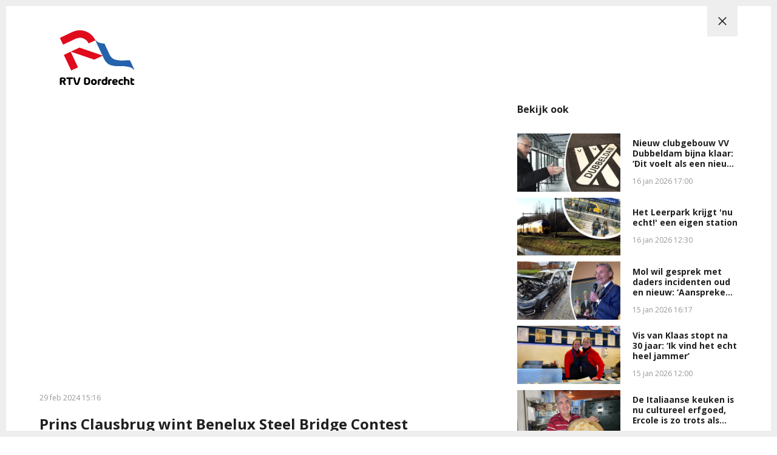

--- FILE ---
content_type: text/html; charset=UTF-8
request_url: https://www.rtvdordrecht.nl/media-artikel?article=20429&published=2024-02-29%2015:16:16&return=https://www.rtvdordrecht.nl/media&category=16
body_size: 5733
content:
<!DOCTYPE html><html lang="nl-NL">	<head>		<title></title>		<meta charset="utf-8">		<meta name="viewport" content="width=device-width, initial-scale=1, shrink-to-fit=no">		<meta name="robots" content="index, follow" />		<meta property="og:title" content="" />		<style>.row{margin:0;width:auto}.row .form-group{padding-left:15px;padding-right:15px;margin-bottom:30px}@media (max-width:992px){.row .form-group{margin-bottom:20px}}.row .form-group.hidden{display:none !important}.row .form-group.is-invalid input,.row .form-group.is-invalid textarea,.row .form-group.is-invalid .custom-radio label:before{border-color:red !important}.row .form-group.is-invalid .invalid-feedback{color:red;font-weight:300;font-size:0.86em;display:block;margin-bottom:15px;padding:5px 0;width:100%}.row .form-group .invalid-feedback{display:none}.row .form-group .col-form-label{width:auto;display:block;font-weight:700;color:#555555;background:#eeeeee;position:absolute;left:35px;top:12px;font-size:1em;line-height:1.62;transition:top 0.3s ease, font-size 0.3s ease, color 0.3s ease, font-weight 0.3s ease;pointer-events:none}.row .form-group.active .col-form-label{top:-9px;font-size:12px;font-weight:bold;color:#e00b1c}.row input,.row textarea{width:100%;color:#202020;padding:12px 20px;border:1px solid #eeeeee;border-radius:0px;font-size:1em;line-height:1.62;min-height:50px;margin-bottom:0px;background:#eeeeee}.row input::placeholder,.row textarea::placeholder{color:#555555}.row textarea{height:200px}.row [data-type="button"]{text-align:left}.row .custom-checkbox{display:flex;flex-wrap:nowrap;align-items:center;padding:0}.row .custom-checkbox label{font-size:14px;line-height:15px;padding-left:20px}.row .custom-checkbox label a{color:#202020;font-weight:700;text-decoration:underline}.row .custom-checkbox input{margin-top:0px;min-height:0px;width:15px;height:15px;margin-bottom:0;-webkit-appearance:none;border:1px solid #202020;padding:0px;border-radius:4px;display:inline-block;position:relative;background:#ffffff}.row .custom-checkbox input:checked{background:#e00b1c;border:1px solid #eeeeee;color:#e00b1c}.row .btn-primary{padding:18px 30px;min-height:52px;background:#e00b1c}.row .custom-select{width:100%;color:#202020;padding:12px 20px;border:1px solid #eeeeee;border-radius:0px;font-size:1em;line-height:1.62;background:#eeeeee;-webkit-appearance:none;-moz-appearance:none;appearance:none}.row .custom-select::-ms-expand{display:none}.row .input-group-checkboxes{display:flex;flex-wrap:wrap}.row .custom-radio{display:inline-block;margin:10px 0;width:100%}.row .custom-radio.disabled{opacity:0.6}.row .custom-radio.disabled input,.row .custom-radio.disabled label{cursor:no-drop !important}.row .custom-radio [type="radio"]:checked,.row .custom-radio [type="radio"]:not(:checked){position:absolute;left:-9999px}.row .custom-radio [type="radio"]:checked+label,.row .custom-radio [type="radio"]:not(:checked)+label{position:relative;padding-left:15px;cursor:pointer;line-height:26px;display:inline-block;color:#202020}.row .custom-radio [type="radio"]:checked+label:before,.row .custom-radio [type="radio"]:not(:checked)+label:before{content:"";position:absolute;left:0;right:auto;top:0px;width:20px;height:20px;border:2px solid #eeeeee;border-radius:100%;background:#fff}.row .custom-radio [type="radio"]:checked+label:after,.row .custom-radio [type="radio"]:not(:checked)+label:after{content:"";width:18px;height:18px;background:#e00b1c;position:absolute;left:2px;top:2px;transform:scale(1) !important;border-radius:100%;-webkit-transition:all 0.2s ease;transition:all 0.2s ease}.row .custom-radio [type="radio"]:not(:checked)+label:after{opacity:0;-webkit-transform:scale(0);transform:scale(0)}.row .custom-radio [type="radio"]:checked+label:after{opacity:1;-webkit-transform:scale(1);transform:scale(1)}.row .custom-file input{display:none}.row .custom-file label{cursor:pointer;font-weight:700;color:#202020;background:#eeeeee;border:1px solid #eeeeee;padding:12px 20px;display:block;width:100%}.row .files-overview{display:flex;padding-bottom:10px;border-bottom:1px solid;width:calc(100% - 30px);margin:0 auto;font-weight:bold;justify-content:space-between}.row .files-overview i{cursor:pointer}.row .input-row{display:flex;margin:0 -5px}.row .input-row>div{padding:0 5px;position:relative}.row .input-row>div label.col-form-label{left:25px;pointer-events:none}.row .input-row>div.active label.col-form-label{top:-20px;font-size:11px}.row [data-type="date"] .col-form-label{background:transparent;position:relative;left:unset;top:unset}@media (max-width:575px){.row .form-group{flex:0 0 100%}.row .form-group .custom-checkbox{width:100%}}</style>		<script async src="https://www.googletagmanager.com/gtag/js?id=UA-38089978-1"></script>		<script>		window.dataLayer = window.dataLayer || [];		function gtag(){dataLayer.push(arguments);}		gtag('js', new Date());		gtag('config', 'UA-38089978-1');		</script> <link rel="icon" type="image/png" href="/files/202003/dist/favicon-1-16x16.png" sizes="16x16"> <link rel="icon" type="image/png" href="/files/202003/dist/favicon-1-32x32.png" sizes="32x32"> <link rel="icon" type="image/png" href="/files/202003/dist/favicon-1-96x96.png" sizes="96x96"> <style>@keyframes rotate {	0%   {transform:rotate(0deg);}	100% {transform:rotate(360deg);}}.page-body:before {	content:'';	position:fixed;	width:100%;	height:100%;	top:0px;	left:0px;	background:white;	z-index:9999;	transition: opacity .3s ease, visibility .3s ease;}html.transition .page-body:before {	opacity:0;	visibility:hidden;}html.transition .page-body:after {	opacity:0;	visibility:hidden;}	.page-body.page-body-form-editor:before,.page-body.page-body-form-editor:after {	content:unset;	display:none;}	</style><!-- Google Tag Manager --><script>(function(w,d,s,l,i){w[l]=w[l]||[];w[l].push({'gtm.start':new Date().getTime(),event:'gtm.js'});var f=d.getElementsByTagName(s)[0],j=d.createElement(s),dl=l!='dataLayer'?'&l='+l:'';j.async=true;j.src='https://www.googletagmanager.com/gtm.js?id='+i+dl;f.parentNode.insertBefore(j,f);})(window,document,'script','dataLayer','GTM-NGQWJ3N');</script><!-- End Google Tag Manager --> <link rel="canonical" href="https://www.rtvdordrecht.nl/media-artikel">	</head>	<body class="page-body" data-id-website="1"><section id="block30" data-block-type="container" data-block-id="30"  class="block-container content " >    <section id="block658" data-block-type="component" data-block-id="658"  class="block-component col col-12 col-sm-12 col-md-12 col-lg-12 col-xl-12 " >    <section id="block659" data-block-type="group" data-block-id="659" data-block-key="658"  class="block-group col col-12 col-sm-12 col-md-12 col-lg-12 col-xl-12 popup-header " >    <div id="block660" data-block-type="image" data-block-id="660" data-block-key="658"  class="block-image col col-4 col-sm-4 col-md-4 col-lg-3 col-xl-3 " >    <a href="/" ><picture>            <source  data-srcset="/files/202003/raw/b61b4d8601e27103a1a0ca0eaa602a0e.svg">      <img data-src="/files/202003/raw/b61b4d8601e27103a1a0ca0eaa602a0e.svg" data-srcset="/files/202003/raw/b61b4d8601e27103a1a0ca0eaa602a0e.svg"></picture>   </a></div><div id="block661" data-block-type="html" data-block-id="661" data-block-key="658"  class="block-html col col-2 col-sm-2 col-md-2 col-lg-2 col-xl-2 " >    <a href="https://www.rtvdordrecht.nl/media"><i class="icon-close"></i></a><div class="page-outline"></div></div></section></section><section id="block31" data-block-type="container" data-block-id="31"  class="block-container content_inside " >    <div id="block662" data-block-type="content" data-block-id="662"  class="block-content col col-12 col-sm-12 col-md-12 col-lg-8 col-xl-8 " >    <div class="col-12 media">		<div class="media-video">		<iframe src="https://www.youtube.com/embed/gxu0JHNrHaY"></iframe>	</div>	</div><div class="info">	<div class="description col-lg-12">		<p class="published">29 feb 2024 15:16</p>		<h2>Prins Clausbrug wint Benelux Steel Bridge Contest </h2>		<p>De Prins Clausbrug is in de prijzen gevallen bij de internationale wedstrijd ‘Benelux Steel Bridge Contest’. Dat is een nieuwe tweejaarlijkse internationale wedstrijd om brugprojecten, waarbij staal wordt toegepast, voor het voetlicht te brengen. De Prins Clausbrug was genomineerd in de categorie ‘fiets- en voetgangersbruggen’.</p>		<p><strong><a href="/nieuws/nieuws/prins-clausbrug-wint-benelux-steel-bridge-contest?return=https://www.rtvdordrecht.nl/media">Bekijk volledig artikel <i class="icon-chevron-right"></i></a></strong></p>	</div>	<div class="social-share col-lg-12">		<div class="social-share-text">			<h5>Deel dit artikel</h5>		</div>		<div class="social-share-links">			<a href="https://www.linkedin.com/shareArticle?url=https://www.rtvdordrecht.nl/media-artikel" target="blank" rel="noopener noreferrer"><i class="icon-linkedin"></i></a>			<a href="https://www.facebook.com/sharer.php?u=https://www.rtvdordrecht.nl/media-artikel" target="blank" rel="noopener noreferrer"><i class="icon-facebook"></i></a>			<a href="https://twitter.com/intent/tweet?url=https://www.rtvdordrecht.nl/media-artikel" target="blank" rel="noopener noreferrer"><i class="icon-twitter"></i></a>		</div>	</div>	<input type="hidden" name="get_article_id" value="20429" />	<input type="hidden" name="get_views_count" value="51" /></div></div><section id="block692" data-block-type="group" data-block-id="692"  class="block-group col col-12 col-sm-12 col-md-12 col-lg-4 col-xl-4 " >    <div id="block664" data-block-type="html" data-block-id="664"  class="block-html col col-12 col-sm-12 col-md-12 col-lg-12 col-xl-12 " >    <h4>Bekijk ook</h4></div><section id="block665" data-block-type="component" data-block-id="665"  class="block-component col col-12 col-sm-12 col-md-12 col-lg-12 col-xl-12 " >    <section id="block707" data-block-type="group" data-block-id="707" data-block-key="665"  class="block-group col col-12 col-sm-12 col-md-12 col-lg-12 col-xl-12 " >    <div id="block693" data-block-type="content" data-block-id="693" data-block-key="665"  class="block-content col col-12 col-sm-12 col-md-12 col-lg-12 col-xl-12 " >    <div class="col-12">	<div class="article-media-list-item" onclick="location.href='/media-artikel?article=25183&published=2026-01-16 17:00:00&return=https://www.rtvdordrecht.nl/media&category=16'">		<div class="image">			<picture>            <source media="(max-width: 575px)" type="image/webp" data-srcset="/files/202003/dist/9c79a97c4e0414aab9f31ea0c348cd79.webp">            <source media="(max-width: 992px)" type="image/webp" data-srcset="/files/202003/dist/4620a4c8701799d3a7d063719f9ae325.webp">            <source  type="image/webp" data-srcset="/files/202003/dist/2039e242403044dbd1074f54ca0a7224.webp">            <source media="(max-width: 575px)" data-srcset="/files/202003/dist/9c79a97c4e0414aab9f31ea0c348cd79.jpg">            <source media="(max-width: 992px)" data-srcset="/files/202003/dist/4620a4c8701799d3a7d063719f9ae325.jpg">      <img data-src="/files/202003/dist/2039e242403044dbd1074f54ca0a7224.jpg" data-srcset="/files/202003/dist/2039e242403044dbd1074f54ca0a7224.jpg"></picture>		</div>		<div class="info">			<h5><a href="/media-artikel?article=25183&published=2026-01-16 17:00:00&return=https://www.rtvdordrecht.nl/media&category=16">Nieuw clubgebouw VV Dubbeldam bijna klaar: ‘Dit voelt als een nieuw tijdperk’</a></h5>			<p class="published">16 jan 2026 17:00</p>		</div>	</div></div><div class="col-12">	<div class="article-media-list-item" onclick="location.href='/media-artikel?article=25178&published=2026-01-16 12:30:04&return=https://www.rtvdordrecht.nl/media&category=16'">		<div class="image">			<picture>            <source media="(max-width: 575px)" type="image/webp" data-srcset="/files/202003/dist/8bdffce8d79b54156d87cfa3f2c750b8.webp">            <source media="(max-width: 992px)" type="image/webp" data-srcset="/files/202003/dist/014e4dd7bfe9679ce8eb0d812fba946d.webp">            <source  type="image/webp" data-srcset="/files/202003/dist/6a69beed244f828056517dc35a07db7f.webp">            <source media="(max-width: 575px)" data-srcset="/files/202003/dist/8bdffce8d79b54156d87cfa3f2c750b8.jpg">            <source media="(max-width: 992px)" data-srcset="/files/202003/dist/014e4dd7bfe9679ce8eb0d812fba946d.jpg">      <img data-src="/files/202003/dist/6a69beed244f828056517dc35a07db7f.jpg" data-srcset="/files/202003/dist/6a69beed244f828056517dc35a07db7f.jpg"></picture>		</div>		<div class="info">			<h5><a href="/media-artikel?article=25178&published=2026-01-16 12:30:04&return=https://www.rtvdordrecht.nl/media&category=16">Het Leerpark krijgt 'nu echt!' een eigen station</a></h5>			<p class="published">16 jan 2026 12:30</p>		</div>	</div></div><div class="col-12">	<div class="article-media-list-item" onclick="location.href='/media-artikel?article=25173&published=2026-01-15 16:17:44&return=https://www.rtvdordrecht.nl/media&category=16'">		<div class="image">			<picture>            <source media="(max-width: 575px)" type="image/webp" data-srcset="/files/202003/dist/ae140476871d609c3e82d91b522c538b.webp">            <source media="(max-width: 992px)" type="image/webp" data-srcset="/files/202003/dist/1a2b9cca9df407243494a477c290f2aa.webp">            <source  type="image/webp" data-srcset="/files/202003/dist/52bdf72a06ea252c25905f1beb6f00ca.webp">            <source media="(max-width: 575px)" data-srcset="/files/202003/dist/ae140476871d609c3e82d91b522c538b.jpg">            <source media="(max-width: 992px)" data-srcset="/files/202003/dist/1a2b9cca9df407243494a477c290f2aa.jpg">      <img data-src="/files/202003/dist/52bdf72a06ea252c25905f1beb6f00ca.jpg" data-srcset="/files/202003/dist/52bdf72a06ea252c25905f1beb6f00ca.jpg"></picture>		</div>		<div class="info">			<h5><a href="/media-artikel?article=25173&published=2026-01-15 16:17:44&return=https://www.rtvdordrecht.nl/media&category=16">Mol wil gesprek met daders incidenten oud en nieuw: ‘Aanspreken werkt’</a></h5>			<p class="published">15 jan 2026 16:17</p>		</div>	</div></div><div class="col-12">	<div class="article-media-list-item" onclick="location.href='/media-artikel?article=25170&published=2026-01-15 12:00:02&return=https://www.rtvdordrecht.nl/media&category=16'">		<div class="image">			<picture>            <source media="(max-width: 575px)" type="image/webp" data-srcset="/files/202003/dist/70f5ea578ff2d1796419de5ac9e9c48f.webp">            <source media="(max-width: 992px)" type="image/webp" data-srcset="/files/202003/dist/58a2478e4de6bc665ed07c0befa9ed5e.webp">            <source  type="image/webp" data-srcset="/files/202003/dist/1ba31705b7b03d0cafa9a936c8e97e9c.webp">            <source media="(max-width: 575px)" data-srcset="/files/202003/dist/70f5ea578ff2d1796419de5ac9e9c48f.jpg">            <source media="(max-width: 992px)" data-srcset="/files/202003/dist/58a2478e4de6bc665ed07c0befa9ed5e.jpg">      <img data-src="/files/202003/dist/1ba31705b7b03d0cafa9a936c8e97e9c.jpg" data-srcset="/files/202003/dist/1ba31705b7b03d0cafa9a936c8e97e9c.jpg"></picture>		</div>		<div class="info">			<h5><a href="/media-artikel?article=25170&published=2026-01-15 12:00:02&return=https://www.rtvdordrecht.nl/media&category=16">Vis van Klaas stopt na 30 jaar: ‘Ik vind het echt heel jammer’</a></h5>			<p class="published">15 jan 2026 12:00</p>		</div>	</div></div><div class="col-12">	<div class="article-media-list-item" onclick="location.href='/media-artikel?article=25150&published=2026-01-12 15:00:06&return=https://www.rtvdordrecht.nl/media&category=16'">		<div class="image">			<picture>            <source media="(max-width: 575px)" type="image/webp" data-srcset="/files/202003/dist/194f64db16beeeebbe41f1d291e3cdf3.webp">            <source media="(max-width: 992px)" type="image/webp" data-srcset="/files/202003/dist/7d86ec7c486121fde76fa26ba6aa0716.webp">            <source  type="image/webp" data-srcset="/files/202003/dist/c5f5b9337c9d2bb6c21913fb68559c7e.webp">            <source media="(max-width: 575px)" data-srcset="/files/202003/dist/194f64db16beeeebbe41f1d291e3cdf3.jpg">            <source media="(max-width: 992px)" data-srcset="/files/202003/dist/7d86ec7c486121fde76fa26ba6aa0716.jpg">      <img data-src="/files/202003/dist/c5f5b9337c9d2bb6c21913fb68559c7e.jpg" data-srcset="/files/202003/dist/c5f5b9337c9d2bb6c21913fb68559c7e.jpg"></picture>		</div>		<div class="info">			<h5><a href="/media-artikel?article=25150&published=2026-01-12 15:00:06&return=https://www.rtvdordrecht.nl/media&category=16">De Italiaanse keuken is nu cultureel erfgoed, Ercole is zo trots als een pauw </a></h5>			<p class="published">12 jan 2026 15:00</p>		</div>	</div></div><div class="col-12">	<div class="article-media-list-item" onclick="location.href='/media-artikel?article=25146&published=2026-01-12 10:39:36&return=https://www.rtvdordrecht.nl/media&category=16'">		<div class="image">			<picture>            <source media="(max-width: 575px)" type="image/webp" data-srcset="/files/202003/dist/225413b296e659c6c642191916ab6d92.webp">            <source media="(max-width: 992px)" type="image/webp" data-srcset="/files/202003/dist/615bb49ea1b85bfd7ffa79c4f4dff884.webp">            <source  type="image/webp" data-srcset="/files/202003/dist/bae6141282e99a140e68a750f99fda7e.webp">            <source media="(max-width: 575px)" data-srcset="/files/202003/dist/225413b296e659c6c642191916ab6d92.jpg">            <source media="(max-width: 992px)" data-srcset="/files/202003/dist/615bb49ea1b85bfd7ffa79c4f4dff884.jpg">      <img data-src="/files/202003/dist/bae6141282e99a140e68a750f99fda7e.jpg" data-srcset="/files/202003/dist/bae6141282e99a140e68a750f99fda7e.jpg"></picture>		</div>		<div class="info">			<h5><a href="/media-artikel?article=25146&published=2026-01-12 10:39:36&return=https://www.rtvdordrecht.nl/media&category=16">Twee geparkeerde auto’s in lichterlaaie in Wielwijk</a></h5>			<p class="published">12 jan 2026 10:39</p>		</div>	</div></div></div><div id="block708" data-block-type="html" data-block-id="708" data-block-key="665"  class="block-html col col-12 col-sm-12 col-md-12 col-lg-12 col-xl-12 " >    <p>Er is geen gerelateerde media gevonden.</p></div></section></section></section></section><div id="block705" data-block-type="form" data-block-id="705"  class="block-form col col-12 col-sm-12 col-md-12 col-lg-12 col-xl-12 " >    <form id="naz7jqV7rWGr" class="form-default ff " method="post" lang="nl" currency="EUR" action="#" enctype="multipart/form-data" data-validate-change novalidate>        <div class="form-step " id="437RDQf1r3ru"  data-form-step="1">            <div class="row" >                    <div class="form-group col"  data-type="button" element-type="button" element-id="18">    <button type="submit" name="views_count_submit" class="btn btn-primary"></button></div>            </div>                    <input type="hidden" class="" id="T4D3XLxeZE8w" name="views_count" value=""  />                    <input type="hidden" class=" article-id" id="XszzVfUSrECV" name="id" value=""  />                    <input type="hidden" class="" id="LkBvrYhtAs6E" name="id_website" value="1"  />                    <input type="hidden" class="" id="653TnZbeySs7" name="_validation"  />                    <input type="hidden" class="" id="iJpd4hzGG1ak" name="id_form" value="5"  />        </div></form></div></section>		<link rel="stylesheet" href="/files/202003/dist/02c3b994386b2aa8d57c780ca36cc70d.css?" media="all">		<link rel="stylesheet" href="/files/202003/dist/template-77-live.css?1641209928&" media="all">		<script type="text/javascript" src="/assets/dist/e62425538f25/core.js?environment=frontend&hash=fB7ME5QrVVPHMNXlmKPJlXISmrtyxa"  framework host="[base64]" domain="eyJkb21haW4iOiJ3d3cucnR2ZG9yZHJlY2h0Lm5sIiwiaWRfc3lzdGVtIjoyMDIwMDMsImlkX3dlYnNpdGUiOjEsImRlZmF1bHRfY291bnRyeSI6IjEiLCJkZWZhdWx0IjoxfQ=="></script>		<script type="text/javascript" src="/assets/dist/e62425538f25/libraries-frontend.js?" ></script>		<script type="text/javascript" src="/assets/dist/e62425538f25/libraries-packages.js?" ></script>		<script type="text/javascript" src="/files/202003/dist/b1c7df43848755729e97f8ec91d05d7e.js?" ></script>	<!-- Google Tag Manager (noscript) --><noscript><iframe src=https://www.googletagmanager.com/ns.html?id=GTM-NGQWJ3Nheight="0" width="0" style="display:none;visibility:hidden"></iframe></noscript><!-- End Google Tag Manager (noscript) --><link rel="stylesheet" href="https://cdn.icomoon.io/160866/LNN/style.css?tupq0l"><script src="//rum-static.pingdom.net/pa-64020174405b1d0011001b5a.js" async></script>	</body></html>

--- FILE ---
content_type: text/html; charset=utf-8
request_url: https://www.google.com/recaptcha/api2/aframe
body_size: 267
content:
<!DOCTYPE HTML><html><head><meta http-equiv="content-type" content="text/html; charset=UTF-8"></head><body><script nonce="Kwd0OkWCwA015ifCCOu39Q">/** Anti-fraud and anti-abuse applications only. See google.com/recaptcha */ try{var clients={'sodar':'https://pagead2.googlesyndication.com/pagead/sodar?'};window.addEventListener("message",function(a){try{if(a.source===window.parent){var b=JSON.parse(a.data);var c=clients[b['id']];if(c){var d=document.createElement('img');d.src=c+b['params']+'&rc='+(localStorage.getItem("rc::a")?sessionStorage.getItem("rc::b"):"");window.document.body.appendChild(d);sessionStorage.setItem("rc::e",parseInt(sessionStorage.getItem("rc::e")||0)+1);localStorage.setItem("rc::h",'1768722880427');}}}catch(b){}});window.parent.postMessage("_grecaptcha_ready", "*");}catch(b){}</script></body></html>

--- FILE ---
content_type: text/css
request_url: https://www.rtvdordrecht.nl/files/202003/dist/template-77-live.css?1641209928&
body_size: 904
content:
#block30 {
  max-width: 1200px;
  margin-left: auto;
  margin-right: auto;
  padding: 10px;
}
#block31 {
  align-items: flex-start;
  align-content: flex-start;
}
#block659 {
  z-index: 10;
  padding-top: 10px;
}
#block660 {
  flex: 0 0 auto;
  width: 220px;
  max-width: 100%;
  padding-top: 30px;
  padding-bottom: 30px;
}
#block660 picture {
  width: 100%;
}
#block660 picture img {
  max-width: 100%;
  max-height: 90px;
  width: auto;
}
#block661 {
  margin-left: auto;
  display: flex;
  justify-content: flex-end;
}
#block661 a {
  position: fixed;
  top: 10px;
  background: #eeeeee;
  color: #202020;
  height: 50px;
  width: 50px;
  display: flex;
  align-items: center;
  justify-content: center;
}
#block661 .page-outline {
  position: fixed;
  height: 100%;
  width: 100%;
  top: 0px;
  left: 0px;
  pointer-events: none;
  border: 10px solid #eeeeee;
}
#block662 .media {
  width: 100%;
  margin-bottom: 50px;
}
@media (max-width: 992px) {
  #block662 .media {
    margin-bottom: 50px;
  }
}
#block662 .media .media-video {
  width: 100%;
  height: 0px;
  position: relative;
  padding-bottom: 56.25%;
}
#block662 .media .media-video iframe, #block662 .media .media-video video {
  position: absolute;
  height: 100%;
  width: 100%;
  top: 0px;
  left: 0px;
  border: none;
}
#block662 .media .media-audio {
  width: 100%;
}
#block662 .info {
  display: flex;
  flex-wrap: wrap;
  padding-bottom: 50px;
  margin-bottom: 50px;
  position: relative;
}
@media (max-width: 992px) {
  #block662 .info {
    padding-bottom: 50px;
  }
}
@media (max-width: 992px) {
  #block662 .info {
    margin-bottom: 50px;
  }
}
#block662 .info .description {
  flex: 1;
  width: 100%;
}
#block662 .info .description .published {
  font-size: 0.75em;
  color: #989898;
}
#block662 .info .social-share {
  display: flex;
  width: 100%;
  padding-top: 30px;
  align-items: center;
}
@media (max-width: 992px) {
  #block662 .info .social-share {
    padding-top: 20px;
  }
}
#block662 .info .social-share-text {
  margin-left: 0px;
  margin-right: 30px;
}
#block662 .info .social-share-text h5 {
  color: #202020;
  font-weight: 400;
}
#block662 .info .social-share-links {
  display: flex;
  padding: 0px;
  border: none;
  margin: 0px -5px;
}
#block662 .info .social-share-links a {
  width: 50px;
  height: 50px;
  margin: 0px 5px;
  background: #eeeeee;
  display: flex;
  align-items: center;
  justify-content: center;
  color: #202020;
}
@media (max-width: 992px) {
  #block662 .info {
    border-bottom: 1px solid #cdcdcd;
  }
}
@media (max-width: 575px) {
  #block662 .social-share-text {
    width: 100%;
    margin-right: 0px;
    max-width: 100%;
    margin-bottom: 10px;
  }
}
#block664 h4 {
  margin-bottom: 30px;
}
#block692:after {
  content: '';
  position: absolute;
  bottom: 0;
  height: 40px;
  background: linear-gradient(to top, #ffffff 0%, rgba(255, 255, 255, 0.00001) 100%);
  width: 100%;
  left: 0;
  z-index: 1;
  pointer-events: none;
}
#block692 .block-component {
  height: auto;
  max-height: 150vh;
  overflow: visible;
  overflow-y: hidden;
}
#block692 .block-component:hover {
  overflow-y: overlay;
}
#block692 .block-component .block-content {
  position: relative;
  align-items: flex-start;
  align-content: flex-start;
}
#block692 .block-component .block-content > .col-12:last-child {
  margin-bottom: 30px;
}
#block705 {
  display: none !important;
}
#block707 .block-content + .block-html {
  display: none;
}
#block708 {
  padding-bottom: 30px;
}


--- FILE ---
content_type: application/javascript
request_url: https://www.rtvdordrecht.nl/files/202003/dist/b1c7df43848755729e97f8ec91d05d7e.js?
body_size: 2304
content:
function Global() {
	this.toggleElemBusy = false;
}

Global.prototype.toggleMenu = function (element) {
	if (!this.toggleElemBusy) {
		if (document.getElementById(element).classList.contains('open')) {
			toggleElemBusy = true;
			document.getElementById(element).classList.remove("open");
			document.getElementById("nav-icon").classList.remove("open");
			document.documentElement.classList.remove('menu-overflow');
		} else {
			document.getElementById(element).classList.add("open");
			document.getElementById("nav-icon").classList.add("open");
			document.documentElement.classList.add('menu-overflow');
			let height = document.getElementById(element).clientHeight;
		}
		this.toggleElemBusy = false;
	}
};

Global.prototype.activate = function (element, page_class, responsive_mode) {
	page_class = page_class || null;
	responsive_mode = responsive_mode || false;

	if(responsive_mode === true && !this.responsive_size.matches) {
		console.log('error');
		return;
	}

	const active_class = "active";
	let target_element = document.querySelector(element);
	let page_element = document.documentElement;

	if (target_element.classList.contains(active_class)) {
		target_element.classList.remove(active_class);
		if (page_class) {
			page_element.classList.remove(page_class);
		}
		return;
	}
console.log(target_element);
	target_element.classList.add(active_class);
	if (page_class) {
		page_element.classList.add(page_class);
	}
}

Global.prototype.menuItems = function () {
	let menu_parents = document.querySelectorAll('.header .block-menu li.has-items');

	if(!menu_parents || menu_parents.length < 1) {
		return;
	}

	for(let i = 0; i < menu_parents.length; i++) {
		menu_parents[i].addEventListener('click', function() {
			if(menu_parents[i].classList.contains('active')) {
				menu_parents[i].classList.remove('active');
				return;
			}
			menu_parents[i].classList.add('active');
		});
	}
};

Global.prototype.formTransition = function () {
	const active_class = "active";
	const not_empty_class = "not-empty";
	let form_fields = document.querySelectorAll("form .row input:not([type='date']), form .row textarea, form .row select");

	for (let i = 0; i < form_fields.length; i++) {		
		form_fields[i].addEventListener("focus", function() {
			let form_group = this.parentNode.parentNode;
			form_group.classList.add(active_class);
		});

		form_fields[i].addEventListener("blur", function() {
			let form_group = this.parentNode.parentNode;

			if(this.value.length > 0) {
				form_group.classList.add(active_class, not_empty_class);
				return;
			}

			form_group.classList.remove(active_class, not_empty_class);
		});

		if(form_fields[i].value.length > 0) {
			form_fields[i].parentNode.parentNode.classList.add(active_class, not_empty_class);
		}
	}
}

Global.prototype.pageTransition = function(delay_time) {
	delay(function() {
		document.documentElement.classList.add('transition');
	}, (delay_time || 200), 'page-transition');
};

Global.prototype.setMCPlayers = function() {
	// Get all video elements
	const video_elements = $_('div.video video[src]');

	if (typeof MCAPI_Player === 'undefined' || empty(video_elements)) {
		return;
	}

	video_elements.foreach(function(k, video_element) {
		MCAPI_Player.initFromElement(video_element);
	});
};

Global.prototype.setArticleSwitch = function(article_switch) {
	let switch_triggers = article_switch.querySelectorAll('[data-target]');
	let switch_values = [];

	if(!switch_triggers || switch_triggers.length < 2) {
		return;
	}

	for(let i = 0; i < switch_triggers.length; i++) {
		// Get all switch values
		let selector = document.querySelector(switch_triggers[i].getAttribute('data-target'));

		if(!selector || !selector.hasChildNodes()) {
			switch_triggers[i].style.display = 'none';
			continue;
		}

		switch_values.push(selector);

		// init click event listener
		switch_triggers[i].addEventListener('click', function() {
			for(let index = 0; index < switch_triggers.length; index++) {
				switch_triggers[index].classList.remove('active');

				if(!switch_values[index]) {
					continue;
				}

				switch_values[index].classList.remove('active');
			}

			// Get value for clicked trigger
			let switch_element = this.getAttribute('data-target')

			if(!switch_element || !document.querySelector(switch_element)) {
				return;
			}

			// final result
			this.classList.add('active');
			document.querySelector(switch_element).classList.add('active');
		});	
	}

	// Set first option as default
	if(switch_triggers[0]) {
		switch_triggers[0].click();
	}
}

Global.prototype.newsCategories = function() {
	const menu_category_item_active = document.querySelector('.header .block-content li[category-id].active');
	const menu_news_item = document.querySelector('.header .block-menu li.menu-item-news');
	const menu_region_active = document.querySelector('.header .block-content li[region-id].active');
	
	// Return if menu items don't exist or if category is layered inside regions
	if(!menu_news_item || !menu_category_item_active || menu_region_active) {
		return;
	}

	menu_news_item.classList.add('active');
};

Global.prototype.newsRegions = function() {
	const menu_region_item_active = document.querySelector('.header .block-content li[region-id].active');
	const menu_region_news = document.querySelector('.header .block-menu li.menu-item-region');

	if(!menu_region_news || !menu_region_item_active) {
		return;
	}

	menu_region_news.classList.add('active');
};

Global.prototype.loadMaxxsPlayer = function() {
	const maxxs_player = document.querySelector('.live-player[data-src]');

	if(!maxxs_player) {
		return;
	}

	maxxs_player.setAttribute('src', maxxs_player.getAttribute('data-src'));
};

Global.prototype.fileUploaders = function() {
	const file_fields = document.querySelectorAll('.block-form .custom-file input');

	if(!file_fields) {
		return;
	}

	for(let i = 0; i < file_fields.length; i++) {
		file_fields[i].addEventListener('change', function() {
			let block_label = this.parentNode.querySelector('.custom-file-label');
			block_label.innerHTML = this.files[0].name;
		});
	}
}

let global = null;
window.addEventListener('DOMContentLoaded', function() {
	global = new Global();
	global.formTransition();
	global.menuItems();
	global.pageTransition();
	global.newsCategories();
	global.newsRegions();

	let article_switches = document.querySelectorAll('.article-types');
	for(let i = 0; i < article_switches.length; i++) {
		global.setArticleSwitch(article_switches[i]);
	}
});

window.addEventListener('load', function() {
	global.loadMaxxsPlayer();
	setTimeout(function() {
		global.setMCPlayers();
	}, 250);
});/* jshint esversion: 6 */
/**
 * LNN - Article views count plusser
 *
 * @version 0.0.1
 */
const ArticlesViews = function() {
	const self = this;

	// Find the hidden input used to add the views count
	this.views_input = $_('input[type="hidden"][name="views_count"]');
	this.id_input = $_('input[type="hidden"][name="id"].article-id');
	console.log(this.id_input);

	// Media popup page selectors
	this.popup_article = $_('input[type="hidden"][name="get_article_id"]');
	this.popup_views = $_('input[type="hidden"][name="get_views_count"]');

	// CLose when nothing found
	if (empty(this.views_input)) {
		return;
	}

	// Find submit button
	this.submit_button = this.views_input.parent('form').child('button[type="submit"]');

	if (empty(this.submit_button)) {
		return;
	}

	this.__init();
};

ArticlesViews.prototype.__init = function() {
	const self = this;

	// Get the current value of the input as integer
	this.current_value = parseInt(this.views_input.prop('value')) || 0;
	
	// Get views and id for the articles popup which is not a detail page
	if (!empty(this.popup_views)) {
		this.current_value = parseInt(this.popup_views.prop('value')) || 0;
	}
	
	if (!empty(this.popup_article)) {
		this.id_input.prop('value', parseInt(this.popup_article.prop('value')));
	}

	// Create new value
	this.new_value = this.current_value + 1;

	// Save the new value in the input
	this.views_input.prop('value', this.new_value);

	// Save the form with a timout of 10 seconds
	setTimeout(function() {
		self.submit_button.nodes().click();
	}, 10000);
};

window.addEventListener('load', function() {
	new ArticlesViews();
});